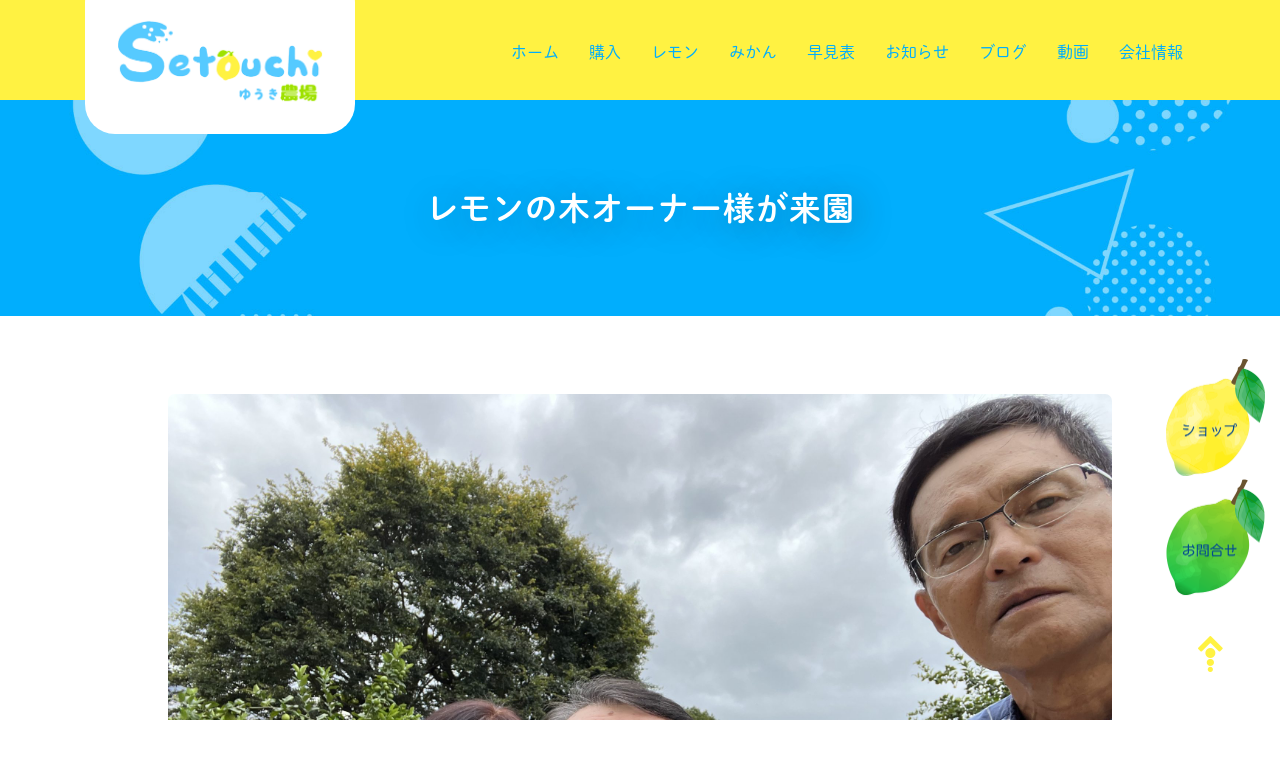

--- FILE ---
content_type: text/html; charset=UTF-8
request_url: https://setouchi-organicfarms.com/1279/
body_size: 13866
content:
<!doctype html>
<html dir="ltr" lang="ja" prefix="og: https://ogp.me/ns#">
<head>
	<meta charset="UTF-8">
	<meta name="viewport" content="width=device-width, initial-scale=1">
	<link rel="profile" href="https://gmpg.org/xfn/11">
	
	<title>レモンの木オーナー様が来園 | 瀬戸内ゆうき農場</title>
	<style>img:is([sizes="auto" i], [sizes^="auto," i]) { contain-intrinsic-size: 3000px 1500px }</style>
	
		<!-- All in One SEO 4.9.1 - aioseo.com -->
	<meta name="robots" content="max-image-preview:large" />
	<meta name="author" content="setouchi-of"/>
	<link rel="canonical" href="https://setouchi-organicfarms.com/1279/" />
	<meta name="generator" content="All in One SEO (AIOSEO) 4.9.1" />
		<meta property="og:locale" content="ja_JP" />
		<meta property="og:site_name" content="瀬戸内ゆうき農場" />
		<meta property="og:type" content="article" />
		<meta property="og:title" content="レモンの木オーナー様が来園 | 瀬戸内ゆうき農場" />
		<meta property="og:url" content="https://setouchi-organicfarms.com/1279/" />
		<meta property="og:image" content="https://setouchi-organicfarms.com/wp-content/uploads/2023/11/6D74D990-2A20-4CDB-A494-3F0B3344901F-scaled.jpg" />
		<meta property="og:image:secure_url" content="https://setouchi-organicfarms.com/wp-content/uploads/2023/11/6D74D990-2A20-4CDB-A494-3F0B3344901F-scaled.jpg" />
		<meta property="og:image:width" content="2560" />
		<meta property="og:image:height" content="1920" />
		<meta property="article:published_time" content="2023-11-08T01:21:07+00:00" />
		<meta property="article:modified_time" content="2023-11-08T01:21:07+00:00" />
		<meta name="twitter:card" content="summary" />
		<meta name="twitter:title" content="レモンの木オーナー様が来園 | 瀬戸内ゆうき農場" />
		<meta name="twitter:image" content="https://setouchi-organicfarms.com/wp-content/uploads/2023/11/6D74D990-2A20-4CDB-A494-3F0B3344901F-scaled.jpg" />
		<script type="application/ld+json" class="aioseo-schema">
			{"@context":"https:\/\/schema.org","@graph":[{"@type":"Article","@id":"https:\/\/setouchi-organicfarms.com\/1279\/#article","name":"\u30ec\u30e2\u30f3\u306e\u6728\u30aa\u30fc\u30ca\u30fc\u69d8\u304c\u6765\u5712 | \u702c\u6238\u5185\u3086\u3046\u304d\u8fb2\u5834","headline":"\u30ec\u30e2\u30f3\u306e\u6728\u30aa\u30fc\u30ca\u30fc\u69d8\u304c\u6765\u5712","author":{"@id":"https:\/\/setouchi-organicfarms.com\/author\/setouchi-of\/#author"},"publisher":{"@id":"https:\/\/setouchi-organicfarms.com\/#organization"},"image":{"@type":"ImageObject","url":"https:\/\/setouchi-organicfarms.com\/wp-content\/uploads\/2023\/11\/6D74D990-2A20-4CDB-A494-3F0B3344901F-scaled.jpg","width":2560,"height":1920},"datePublished":"2023-11-08T10:21:07+09:00","dateModified":"2023-11-08T10:21:07+09:00","inLanguage":"ja","mainEntityOfPage":{"@id":"https:\/\/setouchi-organicfarms.com\/1279\/#webpage"},"isPartOf":{"@id":"https:\/\/setouchi-organicfarms.com\/1279\/#webpage"},"articleSection":"\u30d6\u30ed\u30b0"},{"@type":"BreadcrumbList","@id":"https:\/\/setouchi-organicfarms.com\/1279\/#breadcrumblist","itemListElement":[{"@type":"ListItem","@id":"https:\/\/setouchi-organicfarms.com#listItem","position":1,"name":"Home","item":"https:\/\/setouchi-organicfarms.com","nextItem":{"@type":"ListItem","@id":"https:\/\/setouchi-organicfarms.com\/category\/blog\/#listItem","name":"\u30d6\u30ed\u30b0"}},{"@type":"ListItem","@id":"https:\/\/setouchi-organicfarms.com\/category\/blog\/#listItem","position":2,"name":"\u30d6\u30ed\u30b0","item":"https:\/\/setouchi-organicfarms.com\/category\/blog\/","nextItem":{"@type":"ListItem","@id":"https:\/\/setouchi-organicfarms.com\/1279\/#listItem","name":"\u30ec\u30e2\u30f3\u306e\u6728\u30aa\u30fc\u30ca\u30fc\u69d8\u304c\u6765\u5712"},"previousItem":{"@type":"ListItem","@id":"https:\/\/setouchi-organicfarms.com#listItem","name":"Home"}},{"@type":"ListItem","@id":"https:\/\/setouchi-organicfarms.com\/1279\/#listItem","position":3,"name":"\u30ec\u30e2\u30f3\u306e\u6728\u30aa\u30fc\u30ca\u30fc\u69d8\u304c\u6765\u5712","previousItem":{"@type":"ListItem","@id":"https:\/\/setouchi-organicfarms.com\/category\/blog\/#listItem","name":"\u30d6\u30ed\u30b0"}}]},{"@type":"Organization","@id":"https:\/\/setouchi-organicfarms.com\/#organization","name":"\u702c\u6238\u5185\u3086\u3046\u304d\u8fb2\u5834","url":"https:\/\/setouchi-organicfarms.com\/","logo":{"@type":"ImageObject","url":"https:\/\/setouchi-organicfarms.com\/wp-content\/uploads\/2020\/12\/header-logo.png","@id":"https:\/\/setouchi-organicfarms.com\/1279\/#organizationLogo","width":430,"height":177,"caption":"\u702c\u6238\u5185\u3086\u3046\u304d\u8fb2\u5834"},"image":{"@id":"https:\/\/setouchi-organicfarms.com\/1279\/#organizationLogo"}},{"@type":"Person","@id":"https:\/\/setouchi-organicfarms.com\/author\/setouchi-of\/#author","url":"https:\/\/setouchi-organicfarms.com\/author\/setouchi-of\/","name":"setouchi-of","image":{"@type":"ImageObject","@id":"https:\/\/setouchi-organicfarms.com\/1279\/#authorImage","url":"https:\/\/secure.gravatar.com\/avatar\/88321cc0b6a1c77b78937db9e80131f227d44e8e483f0a8a05a3a2936c06360c?s=96&d=mm&r=g","width":96,"height":96,"caption":"setouchi-of"}},{"@type":"WebPage","@id":"https:\/\/setouchi-organicfarms.com\/1279\/#webpage","url":"https:\/\/setouchi-organicfarms.com\/1279\/","name":"\u30ec\u30e2\u30f3\u306e\u6728\u30aa\u30fc\u30ca\u30fc\u69d8\u304c\u6765\u5712 | \u702c\u6238\u5185\u3086\u3046\u304d\u8fb2\u5834","inLanguage":"ja","isPartOf":{"@id":"https:\/\/setouchi-organicfarms.com\/#website"},"breadcrumb":{"@id":"https:\/\/setouchi-organicfarms.com\/1279\/#breadcrumblist"},"author":{"@id":"https:\/\/setouchi-organicfarms.com\/author\/setouchi-of\/#author"},"creator":{"@id":"https:\/\/setouchi-organicfarms.com\/author\/setouchi-of\/#author"},"image":{"@type":"ImageObject","url":"https:\/\/setouchi-organicfarms.com\/wp-content\/uploads\/2023\/11\/6D74D990-2A20-4CDB-A494-3F0B3344901F-scaled.jpg","@id":"https:\/\/setouchi-organicfarms.com\/1279\/#mainImage","width":2560,"height":1920},"primaryImageOfPage":{"@id":"https:\/\/setouchi-organicfarms.com\/1279\/#mainImage"},"datePublished":"2023-11-08T10:21:07+09:00","dateModified":"2023-11-08T10:21:07+09:00"},{"@type":"WebSite","@id":"https:\/\/setouchi-organicfarms.com\/#website","url":"https:\/\/setouchi-organicfarms.com\/","name":"\u702c\u6238\u5185\u3086\u3046\u304d\u8fb2\u5834","inLanguage":"ja","publisher":{"@id":"https:\/\/setouchi-organicfarms.com\/#organization"}}]}
		</script>
		<!-- All in One SEO -->

<link rel='dns-prefetch' href='//static.addtoany.com' />
<link rel='dns-prefetch' href='//www.google.com' />
<link rel='dns-prefetch' href='//fonts.googleapis.com' />
<link rel="alternate" type="application/rss+xml" title="瀬戸内ゆうき農場 &raquo; フィード" href="https://setouchi-organicfarms.com/feed/" />
<script type="text/javascript">
/* <![CDATA[ */
window._wpemojiSettings = {"baseUrl":"https:\/\/s.w.org\/images\/core\/emoji\/16.0.1\/72x72\/","ext":".png","svgUrl":"https:\/\/s.w.org\/images\/core\/emoji\/16.0.1\/svg\/","svgExt":".svg","source":{"concatemoji":"https:\/\/setouchi-organicfarms.com\/wp-includes\/js\/wp-emoji-release.min.js?ver=6.8.3"}};
/*! This file is auto-generated */
!function(s,n){var o,i,e;function c(e){try{var t={supportTests:e,timestamp:(new Date).valueOf()};sessionStorage.setItem(o,JSON.stringify(t))}catch(e){}}function p(e,t,n){e.clearRect(0,0,e.canvas.width,e.canvas.height),e.fillText(t,0,0);var t=new Uint32Array(e.getImageData(0,0,e.canvas.width,e.canvas.height).data),a=(e.clearRect(0,0,e.canvas.width,e.canvas.height),e.fillText(n,0,0),new Uint32Array(e.getImageData(0,0,e.canvas.width,e.canvas.height).data));return t.every(function(e,t){return e===a[t]})}function u(e,t){e.clearRect(0,0,e.canvas.width,e.canvas.height),e.fillText(t,0,0);for(var n=e.getImageData(16,16,1,1),a=0;a<n.data.length;a++)if(0!==n.data[a])return!1;return!0}function f(e,t,n,a){switch(t){case"flag":return n(e,"\ud83c\udff3\ufe0f\u200d\u26a7\ufe0f","\ud83c\udff3\ufe0f\u200b\u26a7\ufe0f")?!1:!n(e,"\ud83c\udde8\ud83c\uddf6","\ud83c\udde8\u200b\ud83c\uddf6")&&!n(e,"\ud83c\udff4\udb40\udc67\udb40\udc62\udb40\udc65\udb40\udc6e\udb40\udc67\udb40\udc7f","\ud83c\udff4\u200b\udb40\udc67\u200b\udb40\udc62\u200b\udb40\udc65\u200b\udb40\udc6e\u200b\udb40\udc67\u200b\udb40\udc7f");case"emoji":return!a(e,"\ud83e\udedf")}return!1}function g(e,t,n,a){var r="undefined"!=typeof WorkerGlobalScope&&self instanceof WorkerGlobalScope?new OffscreenCanvas(300,150):s.createElement("canvas"),o=r.getContext("2d",{willReadFrequently:!0}),i=(o.textBaseline="top",o.font="600 32px Arial",{});return e.forEach(function(e){i[e]=t(o,e,n,a)}),i}function t(e){var t=s.createElement("script");t.src=e,t.defer=!0,s.head.appendChild(t)}"undefined"!=typeof Promise&&(o="wpEmojiSettingsSupports",i=["flag","emoji"],n.supports={everything:!0,everythingExceptFlag:!0},e=new Promise(function(e){s.addEventListener("DOMContentLoaded",e,{once:!0})}),new Promise(function(t){var n=function(){try{var e=JSON.parse(sessionStorage.getItem(o));if("object"==typeof e&&"number"==typeof e.timestamp&&(new Date).valueOf()<e.timestamp+604800&&"object"==typeof e.supportTests)return e.supportTests}catch(e){}return null}();if(!n){if("undefined"!=typeof Worker&&"undefined"!=typeof OffscreenCanvas&&"undefined"!=typeof URL&&URL.createObjectURL&&"undefined"!=typeof Blob)try{var e="postMessage("+g.toString()+"("+[JSON.stringify(i),f.toString(),p.toString(),u.toString()].join(",")+"));",a=new Blob([e],{type:"text/javascript"}),r=new Worker(URL.createObjectURL(a),{name:"wpTestEmojiSupports"});return void(r.onmessage=function(e){c(n=e.data),r.terminate(),t(n)})}catch(e){}c(n=g(i,f,p,u))}t(n)}).then(function(e){for(var t in e)n.supports[t]=e[t],n.supports.everything=n.supports.everything&&n.supports[t],"flag"!==t&&(n.supports.everythingExceptFlag=n.supports.everythingExceptFlag&&n.supports[t]);n.supports.everythingExceptFlag=n.supports.everythingExceptFlag&&!n.supports.flag,n.DOMReady=!1,n.readyCallback=function(){n.DOMReady=!0}}).then(function(){return e}).then(function(){var e;n.supports.everything||(n.readyCallback(),(e=n.source||{}).concatemoji?t(e.concatemoji):e.wpemoji&&e.twemoji&&(t(e.twemoji),t(e.wpemoji)))}))}((window,document),window._wpemojiSettings);
/* ]]> */
</script>
<style id='wp-emoji-styles-inline-css' type='text/css'>

	img.wp-smiley, img.emoji {
		display: inline !important;
		border: none !important;
		box-shadow: none !important;
		height: 1em !important;
		width: 1em !important;
		margin: 0 0.07em !important;
		vertical-align: -0.1em !important;
		background: none !important;
		padding: 0 !important;
	}
</style>
<link rel='stylesheet' id='wp-block-library-css' href='https://setouchi-organicfarms.com/wp-includes/css/dist/block-library/style.min.css?ver=6.8.3' type='text/css' media='all' />
<style id='classic-theme-styles-inline-css' type='text/css'>
/*! This file is auto-generated */
.wp-block-button__link{color:#fff;background-color:#32373c;border-radius:9999px;box-shadow:none;text-decoration:none;padding:calc(.667em + 2px) calc(1.333em + 2px);font-size:1.125em}.wp-block-file__button{background:#32373c;color:#fff;text-decoration:none}
</style>
<link rel='stylesheet' id='aioseo/css/src/vue/standalone/blocks/table-of-contents/global.scss-css' href='https://setouchi-organicfarms.com/wp-content/plugins/all-in-one-seo-pack/dist/Lite/assets/css/table-of-contents/global.e90f6d47.css?ver=4.9.1' type='text/css' media='all' />
<style id='global-styles-inline-css' type='text/css'>
:root{--wp--preset--aspect-ratio--square: 1;--wp--preset--aspect-ratio--4-3: 4/3;--wp--preset--aspect-ratio--3-4: 3/4;--wp--preset--aspect-ratio--3-2: 3/2;--wp--preset--aspect-ratio--2-3: 2/3;--wp--preset--aspect-ratio--16-9: 16/9;--wp--preset--aspect-ratio--9-16: 9/16;--wp--preset--color--black: #000000;--wp--preset--color--cyan-bluish-gray: #abb8c3;--wp--preset--color--white: #ffffff;--wp--preset--color--pale-pink: #f78da7;--wp--preset--color--vivid-red: #cf2e2e;--wp--preset--color--luminous-vivid-orange: #ff6900;--wp--preset--color--luminous-vivid-amber: #fcb900;--wp--preset--color--light-green-cyan: #7bdcb5;--wp--preset--color--vivid-green-cyan: #00d084;--wp--preset--color--pale-cyan-blue: #8ed1fc;--wp--preset--color--vivid-cyan-blue: #0693e3;--wp--preset--color--vivid-purple: #9b51e0;--wp--preset--gradient--vivid-cyan-blue-to-vivid-purple: linear-gradient(135deg,rgba(6,147,227,1) 0%,rgb(155,81,224) 100%);--wp--preset--gradient--light-green-cyan-to-vivid-green-cyan: linear-gradient(135deg,rgb(122,220,180) 0%,rgb(0,208,130) 100%);--wp--preset--gradient--luminous-vivid-amber-to-luminous-vivid-orange: linear-gradient(135deg,rgba(252,185,0,1) 0%,rgba(255,105,0,1) 100%);--wp--preset--gradient--luminous-vivid-orange-to-vivid-red: linear-gradient(135deg,rgba(255,105,0,1) 0%,rgb(207,46,46) 100%);--wp--preset--gradient--very-light-gray-to-cyan-bluish-gray: linear-gradient(135deg,rgb(238,238,238) 0%,rgb(169,184,195) 100%);--wp--preset--gradient--cool-to-warm-spectrum: linear-gradient(135deg,rgb(74,234,220) 0%,rgb(151,120,209) 20%,rgb(207,42,186) 40%,rgb(238,44,130) 60%,rgb(251,105,98) 80%,rgb(254,248,76) 100%);--wp--preset--gradient--blush-light-purple: linear-gradient(135deg,rgb(255,206,236) 0%,rgb(152,150,240) 100%);--wp--preset--gradient--blush-bordeaux: linear-gradient(135deg,rgb(254,205,165) 0%,rgb(254,45,45) 50%,rgb(107,0,62) 100%);--wp--preset--gradient--luminous-dusk: linear-gradient(135deg,rgb(255,203,112) 0%,rgb(199,81,192) 50%,rgb(65,88,208) 100%);--wp--preset--gradient--pale-ocean: linear-gradient(135deg,rgb(255,245,203) 0%,rgb(182,227,212) 50%,rgb(51,167,181) 100%);--wp--preset--gradient--electric-grass: linear-gradient(135deg,rgb(202,248,128) 0%,rgb(113,206,126) 100%);--wp--preset--gradient--midnight: linear-gradient(135deg,rgb(2,3,129) 0%,rgb(40,116,252) 100%);--wp--preset--font-size--small: 13px;--wp--preset--font-size--medium: 20px;--wp--preset--font-size--large: 36px;--wp--preset--font-size--x-large: 42px;--wp--preset--spacing--20: 0.44rem;--wp--preset--spacing--30: 0.67rem;--wp--preset--spacing--40: 1rem;--wp--preset--spacing--50: 1.5rem;--wp--preset--spacing--60: 2.25rem;--wp--preset--spacing--70: 3.38rem;--wp--preset--spacing--80: 5.06rem;--wp--preset--shadow--natural: 6px 6px 9px rgba(0, 0, 0, 0.2);--wp--preset--shadow--deep: 12px 12px 50px rgba(0, 0, 0, 0.4);--wp--preset--shadow--sharp: 6px 6px 0px rgba(0, 0, 0, 0.2);--wp--preset--shadow--outlined: 6px 6px 0px -3px rgba(255, 255, 255, 1), 6px 6px rgba(0, 0, 0, 1);--wp--preset--shadow--crisp: 6px 6px 0px rgba(0, 0, 0, 1);}:where(.is-layout-flex){gap: 0.5em;}:where(.is-layout-grid){gap: 0.5em;}body .is-layout-flex{display: flex;}.is-layout-flex{flex-wrap: wrap;align-items: center;}.is-layout-flex > :is(*, div){margin: 0;}body .is-layout-grid{display: grid;}.is-layout-grid > :is(*, div){margin: 0;}:where(.wp-block-columns.is-layout-flex){gap: 2em;}:where(.wp-block-columns.is-layout-grid){gap: 2em;}:where(.wp-block-post-template.is-layout-flex){gap: 1.25em;}:where(.wp-block-post-template.is-layout-grid){gap: 1.25em;}.has-black-color{color: var(--wp--preset--color--black) !important;}.has-cyan-bluish-gray-color{color: var(--wp--preset--color--cyan-bluish-gray) !important;}.has-white-color{color: var(--wp--preset--color--white) !important;}.has-pale-pink-color{color: var(--wp--preset--color--pale-pink) !important;}.has-vivid-red-color{color: var(--wp--preset--color--vivid-red) !important;}.has-luminous-vivid-orange-color{color: var(--wp--preset--color--luminous-vivid-orange) !important;}.has-luminous-vivid-amber-color{color: var(--wp--preset--color--luminous-vivid-amber) !important;}.has-light-green-cyan-color{color: var(--wp--preset--color--light-green-cyan) !important;}.has-vivid-green-cyan-color{color: var(--wp--preset--color--vivid-green-cyan) !important;}.has-pale-cyan-blue-color{color: var(--wp--preset--color--pale-cyan-blue) !important;}.has-vivid-cyan-blue-color{color: var(--wp--preset--color--vivid-cyan-blue) !important;}.has-vivid-purple-color{color: var(--wp--preset--color--vivid-purple) !important;}.has-black-background-color{background-color: var(--wp--preset--color--black) !important;}.has-cyan-bluish-gray-background-color{background-color: var(--wp--preset--color--cyan-bluish-gray) !important;}.has-white-background-color{background-color: var(--wp--preset--color--white) !important;}.has-pale-pink-background-color{background-color: var(--wp--preset--color--pale-pink) !important;}.has-vivid-red-background-color{background-color: var(--wp--preset--color--vivid-red) !important;}.has-luminous-vivid-orange-background-color{background-color: var(--wp--preset--color--luminous-vivid-orange) !important;}.has-luminous-vivid-amber-background-color{background-color: var(--wp--preset--color--luminous-vivid-amber) !important;}.has-light-green-cyan-background-color{background-color: var(--wp--preset--color--light-green-cyan) !important;}.has-vivid-green-cyan-background-color{background-color: var(--wp--preset--color--vivid-green-cyan) !important;}.has-pale-cyan-blue-background-color{background-color: var(--wp--preset--color--pale-cyan-blue) !important;}.has-vivid-cyan-blue-background-color{background-color: var(--wp--preset--color--vivid-cyan-blue) !important;}.has-vivid-purple-background-color{background-color: var(--wp--preset--color--vivid-purple) !important;}.has-black-border-color{border-color: var(--wp--preset--color--black) !important;}.has-cyan-bluish-gray-border-color{border-color: var(--wp--preset--color--cyan-bluish-gray) !important;}.has-white-border-color{border-color: var(--wp--preset--color--white) !important;}.has-pale-pink-border-color{border-color: var(--wp--preset--color--pale-pink) !important;}.has-vivid-red-border-color{border-color: var(--wp--preset--color--vivid-red) !important;}.has-luminous-vivid-orange-border-color{border-color: var(--wp--preset--color--luminous-vivid-orange) !important;}.has-luminous-vivid-amber-border-color{border-color: var(--wp--preset--color--luminous-vivid-amber) !important;}.has-light-green-cyan-border-color{border-color: var(--wp--preset--color--light-green-cyan) !important;}.has-vivid-green-cyan-border-color{border-color: var(--wp--preset--color--vivid-green-cyan) !important;}.has-pale-cyan-blue-border-color{border-color: var(--wp--preset--color--pale-cyan-blue) !important;}.has-vivid-cyan-blue-border-color{border-color: var(--wp--preset--color--vivid-cyan-blue) !important;}.has-vivid-purple-border-color{border-color: var(--wp--preset--color--vivid-purple) !important;}.has-vivid-cyan-blue-to-vivid-purple-gradient-background{background: var(--wp--preset--gradient--vivid-cyan-blue-to-vivid-purple) !important;}.has-light-green-cyan-to-vivid-green-cyan-gradient-background{background: var(--wp--preset--gradient--light-green-cyan-to-vivid-green-cyan) !important;}.has-luminous-vivid-amber-to-luminous-vivid-orange-gradient-background{background: var(--wp--preset--gradient--luminous-vivid-amber-to-luminous-vivid-orange) !important;}.has-luminous-vivid-orange-to-vivid-red-gradient-background{background: var(--wp--preset--gradient--luminous-vivid-orange-to-vivid-red) !important;}.has-very-light-gray-to-cyan-bluish-gray-gradient-background{background: var(--wp--preset--gradient--very-light-gray-to-cyan-bluish-gray) !important;}.has-cool-to-warm-spectrum-gradient-background{background: var(--wp--preset--gradient--cool-to-warm-spectrum) !important;}.has-blush-light-purple-gradient-background{background: var(--wp--preset--gradient--blush-light-purple) !important;}.has-blush-bordeaux-gradient-background{background: var(--wp--preset--gradient--blush-bordeaux) !important;}.has-luminous-dusk-gradient-background{background: var(--wp--preset--gradient--luminous-dusk) !important;}.has-pale-ocean-gradient-background{background: var(--wp--preset--gradient--pale-ocean) !important;}.has-electric-grass-gradient-background{background: var(--wp--preset--gradient--electric-grass) !important;}.has-midnight-gradient-background{background: var(--wp--preset--gradient--midnight) !important;}.has-small-font-size{font-size: var(--wp--preset--font-size--small) !important;}.has-medium-font-size{font-size: var(--wp--preset--font-size--medium) !important;}.has-large-font-size{font-size: var(--wp--preset--font-size--large) !important;}.has-x-large-font-size{font-size: var(--wp--preset--font-size--x-large) !important;}
:where(.wp-block-post-template.is-layout-flex){gap: 1.25em;}:where(.wp-block-post-template.is-layout-grid){gap: 1.25em;}
:where(.wp-block-columns.is-layout-flex){gap: 2em;}:where(.wp-block-columns.is-layout-grid){gap: 2em;}
:root :where(.wp-block-pullquote){font-size: 1.5em;line-height: 1.6;}
</style>
<link rel='stylesheet' id='contact-form-7-css' href='https://setouchi-organicfarms.com/wp-content/plugins/contact-form-7/includes/css/styles.css?ver=6.1.4' type='text/css' media='all' />
<link rel='stylesheet' id='parent-style-css' href='https://setouchi-organicfarms.com/wp-content/themes/shoper/style.css?ver=6.8.3' type='text/css' media='all' />
<link rel='stylesheet' id='shoper-google-fonts-css' href='//fonts.googleapis.com/css?family=Roboto%3A400%2C500%2C700%7CRoboto+Condensed%3A300%2C400&#038;display=swap&#038;ver=6.8.3' type='text/css' media='all' />
<link rel='stylesheet' id='bootstrap-css' href='https://setouchi-organicfarms.com/wp-content/themes/shoper/vendors/bootstrap/css/bootstrap.css?ver=4.0.0' type='text/css' media='all' />
<link rel='stylesheet' id='icofont-css' href='https://setouchi-organicfarms.com/wp-content/themes/shoper/vendors/icofont/icofont.css?ver=1.0.1' type='text/css' media='all' />
<link rel='stylesheet' id='scrollbar-css' href='https://setouchi-organicfarms.com/wp-content/themes/shoper/vendors/scrollbar/simple-scrollbar.css?ver=1.0.0' type='text/css' media='all' />
<link rel='stylesheet' id='shoper-common-css' href='https://setouchi-organicfarms.com/wp-content/themes/shoper/assets/css/shoper-common.css?ver=1.0.0' type='text/css' media='all' />
<link rel='stylesheet' id='shoper-style-css' href='https://setouchi-organicfarms.com/wp-content/themes/setouchi-of/style.css?ver=1.0.0' type='text/css' media='all' />
<style id='shoper-style-inline-css' type='text/css'>
:root {--primary-color:#01aefd; --secondary-color: #01aefd; --nav-h-bg:#01aefd}
</style>
<link rel='stylesheet' id='fancybox-css' href='https://setouchi-organicfarms.com/wp-content/plugins/easy-fancybox/fancybox/1.5.4/jquery.fancybox.min.css?ver=6.8.3' type='text/css' media='screen' />
<style id='fancybox-inline-css' type='text/css'>
#fancybox-outer{background:#ffffff}#fancybox-content{background:#ffffff;border-color:#ffffff;color:#000000;}#fancybox-title,#fancybox-title-float-main{color:#fff}
</style>
<link rel='stylesheet' id='addtoany-css' href='https://setouchi-organicfarms.com/wp-content/plugins/add-to-any/addtoany.min.css?ver=1.16' type='text/css' media='all' />
<!--n2css--><!--n2js--><script type="text/javascript" id="addtoany-core-js-before">
/* <![CDATA[ */
window.a2a_config=window.a2a_config||{};a2a_config.callbacks=[];a2a_config.overlays=[];a2a_config.templates={};a2a_localize = {
	Share: "共有",
	Save: "ブックマーク",
	Subscribe: "購読",
	Email: "メール",
	Bookmark: "ブックマーク",
	ShowAll: "すべて表示する",
	ShowLess: "小さく表示する",
	FindServices: "サービスを探す",
	FindAnyServiceToAddTo: "追加するサービスを今すぐ探す",
	PoweredBy: "Powered by",
	ShareViaEmail: "メールでシェアする",
	SubscribeViaEmail: "メールで購読する",
	BookmarkInYourBrowser: "ブラウザにブックマーク",
	BookmarkInstructions: "このページをブックマークするには、 Ctrl+D または \u2318+D を押下。",
	AddToYourFavorites: "お気に入りに追加",
	SendFromWebOrProgram: "任意のメールアドレスまたはメールプログラムから送信",
	EmailProgram: "メールプログラム",
	More: "詳細&#8230;",
	ThanksForSharing: "共有ありがとうございます !",
	ThanksForFollowing: "フォローありがとうございます !"
};
/* ]]> */
</script>
<script type="text/javascript" defer src="https://static.addtoany.com/menu/page.js" id="addtoany-core-js"></script>
<script type="text/javascript" src="https://setouchi-organicfarms.com/wp-includes/js/jquery/jquery.min.js?ver=3.7.1" id="jquery-core-js"></script>
<script type="text/javascript" src="https://setouchi-organicfarms.com/wp-includes/js/jquery/jquery-migrate.min.js?ver=3.4.1" id="jquery-migrate-js"></script>
<script type="text/javascript" defer src="https://setouchi-organicfarms.com/wp-content/plugins/add-to-any/addtoany.min.js?ver=1.1" id="addtoany-jquery-js"></script>
<link rel="https://api.w.org/" href="https://setouchi-organicfarms.com/wp-json/" /><link rel="alternate" title="JSON" type="application/json" href="https://setouchi-organicfarms.com/wp-json/wp/v2/posts/1279" /><link rel="EditURI" type="application/rsd+xml" title="RSD" href="https://setouchi-organicfarms.com/xmlrpc.php?rsd" />
<meta name="generator" content="WordPress 6.8.3" />
<link rel='shortlink' href='https://setouchi-organicfarms.com/?p=1279' />
<link rel="alternate" title="oEmbed (JSON)" type="application/json+oembed" href="https://setouchi-organicfarms.com/wp-json/oembed/1.0/embed?url=https%3A%2F%2Fsetouchi-organicfarms.com%2F1279%2F" />
<link rel="alternate" title="oEmbed (XML)" type="text/xml+oembed" href="https://setouchi-organicfarms.com/wp-json/oembed/1.0/embed?url=https%3A%2F%2Fsetouchi-organicfarms.com%2F1279%2F&#038;format=xml" />
        <noscript>
            <style>
                #the-preloader-element { display: none !important; }
            </style>
        </noscript>
        		<style type="text/css">
					.site-title,
			.site-description {
				position: absolute;
				clip: rect(1px, 1px, 1px, 1px);
			}
				</style>
		<style type="text/css" id="custom-background-css">
body.custom-background { background-color: #ffffff; }
</style>
	<link rel="icon" href="https://setouchi-organicfarms.com/wp-content/uploads/2020/12/cropped-favicon-32x32.png" sizes="32x32" />
<link rel="icon" href="https://setouchi-organicfarms.com/wp-content/uploads/2020/12/cropped-favicon-192x192.png" sizes="192x192" />
<link rel="apple-touch-icon" href="https://setouchi-organicfarms.com/wp-content/uploads/2020/12/cropped-favicon-180x180.png" />
<meta name="msapplication-TileImage" content="https://setouchi-organicfarms.com/wp-content/uploads/2020/12/cropped-favicon-270x270.png" />
<script>
  (function(d) {
    var config = {
      kitId: 'uki4zim',
      scriptTimeout: 3000,
      async: true
    },
    h=d.documentElement,t=setTimeout(function(){h.className=h.className.replace(/\bwf-loading\b/g,"")+" wf-inactive";},config.scriptTimeout),tk=d.createElement("script"),f=false,s=d.getElementsByTagName("script")[0],a;h.className+=" wf-loading";tk.src='https://use.typekit.net/'+config.kitId+'.js';tk.async=true;tk.onload=tk.onreadystatechange=function(){a=this.readyState;if(f||a&&a!="complete"&&a!="loaded")return;f=true;clearTimeout(t);try{Typekit.load(config)}catch(e){}};s.parentNode.insertBefore(tk,s)
  })(document);
</script>
<!-- Global site tag (gtag.js) - Google Analytics -->
<script async src="https://www.googletagmanager.com/gtag/js?id=UA-185680178-1"></script>
<script>
  window.dataLayer = window.dataLayer || [];
  function gtag(){dataLayer.push(arguments);}
  gtag('js', new Date());

  gtag('config', 'UA-185680178-1');
</script>
<!-- Google tag (gtag.js) -->
<script async src="https://www.googletagmanager.com/gtag/js?id=G-R4Q26L51NK"></script>
<script>
  window.dataLayer = window.dataLayer || [];
  function gtag(){dataLayer.push(arguments);}
  gtag('js', new Date());

  gtag('config', 'G-R4Q26L51NK');
</script>
<link href="https://cdnjs.cloudflare.com/ajax/libs/animate.css/3.5.2/animate.min.css" rel="stylesheet" />
<script src="https://cdnjs.cloudflare.com/ajax/libs/wow/1.1.2/wow.min.js"></script>
<meta name="google-site-verification" content="aDoELT1qEhyvzE41GYo_sQq5KBvbNkqddo5rksILirg" />
<link rel="stylesheet" href="https://setouchi-organicfarms.com/wp-content/themes/setouchi-of/custom.css" type="text/css" />
</head>

<body class="wp-singular post-template-default single single-post postid-1279 single-format-standard custom-background wp-custom-logo wp-theme-shoper wp-child-theme-setouchi-of" >
	<div id="wptime-plugin-preloader"></div>
	<div class="wrapper">
 <div id="page" class="site">

    <a class="skip-link screen-reader-text" href="#content">Skip to content</a><header id="masthead" class="site-header">	<div class="search-bar" id="search-bar">
		<div class="container-wrap">
		<div class="container">
			<div class="row align-items-center">
				<div class="col-md-8">
					<form role="search" method="get" class="search-form" action="https://setouchi-organicfarms.com/">
				<label>
					<span class="screen-reader-text">検索:</span>
					<input type="search" class="search-field" placeholder="検索&hellip;" value="" name="s" />
				</label>
				<input type="submit" class="search-submit" value="検索" />
			</form>				</div>
				<div class="col-md-4">
					<a href="javascript:void(0)" class="search-close-trigger"><i class="icofont-close"></i></a>
				</div>
			</div>
		</div>
		</div>
	</div>		
			<div class="container">
			<div class="row align-items-center">
				<div class="col-lg-3 col-md-12 col-sm-12 col-12">
					<div class="logo-wrap"><a href="https://setouchi-organicfarms.com/" class="custom-logo-link" rel="home"><img width="430" height="177" src="https://setouchi-organicfarms.com/wp-content/uploads/2020/12/header-logo.png" class="custom-logo" alt="瀬戸内ゆうき農場" /></a><button class="shoper-rd-navbar-toggle"><i class="icofont-navigation-menu"></i></button></div>				</div>
				<div class="col-lg-9 col-md-5 col-sm-5 col-12 text-right">
							<nav id="navbar">
		<button class="shoper-navbar-close"><i class="icofont-ui-close"></i></button>

		<ul id="menu-header-menu" class="shoper-main-menu navigation-menu"><li id="menu-item-28" class="menu-item menu-item-type-post_type menu-item-object-page menu-item-home menu-item-28"><a href="https://setouchi-organicfarms.com/">ホーム</a></li>
<li id="menu-item-1226" class="menu-item menu-item-type-custom menu-item-object-custom menu-item-has-children menu-item-1226"><a>購入</a>
<ul class="sub-menu">
	<li id="menu-item-1227" class="menu-item menu-item-type-custom menu-item-object-custom menu-item-1227"><a href="https://setouchi-organicfarms.shop/">自社ネットショップ</a></li>
	<li id="menu-item-1228" class="menu-item menu-item-type-custom menu-item-object-custom menu-item-1228"><a href="https://poke-m.com/producers/566736">ポケットマルシェ</a></li>
	<li id="menu-item-1229" class="menu-item menu-item-type-custom menu-item-object-custom menu-item-1229"><a href="https://www.tabechoku.com/producers/28645">食べチョク</a></li>
</ul>
</li>
<li id="menu-item-40" class="menu-item menu-item-type-custom menu-item-object-custom menu-item-has-children menu-item-40"><a>レモン</a>
<ul class="sub-menu">
	<li id="menu-item-254" class="menu-item menu-item-type-custom menu-item-object-custom menu-item-254"><a href="https://setouchiyuuki.shop-pro.jp/?mode=cate&#038;cbid=2682090&#038;csid=0">レモン購入</a></li>
	<li id="menu-item-35" class="menu-item menu-item-type-post_type menu-item-object-page menu-item-35"><a href="https://setouchi-organicfarms.com/about_lemon/">当農場のレモン紹介</a></li>
	<li id="menu-item-33" class="menu-item menu-item-type-post_type menu-item-object-page menu-item-33"><a href="https://setouchi-organicfarms.com/lemon_hakase/">レモン博士のこだわり</a></li>
	<li id="menu-item-365" class="menu-item menu-item-type-custom menu-item-object-custom menu-item-365"><a href="https://setouchi-organicfarms.com/category/recipe/">レシピ</a></li>
	<li id="menu-item-284" class="menu-item menu-item-type-post_type menu-item-object-page menu-item-284"><a href="https://setouchi-organicfarms.com/lemon_kakouhin/">レモン加工品</a></li>
	<li id="menu-item-283" class="menu-item menu-item-type-post_type menu-item-object-page menu-item-283"><a href="https://setouchi-organicfarms.com/owner-system/">レモンオーナー制度</a></li>
	<li id="menu-item-644" class="menu-item menu-item-type-post_type menu-item-object-page menu-item-644"><a href="https://setouchi-organicfarms.com/rinoka/">璃の香（りのか）</a></li>
	<li id="menu-item-1425" class="menu-item menu-item-type-post_type menu-item-object-page menu-item-1425"><a href="https://setouchi-organicfarms.com/ettou-lemon/">越冬レモン</a></li>
	<li id="menu-item-1468" class="menu-item menu-item-type-post_type menu-item-object-page menu-item-1468"><a href="https://setouchi-organicfarms.com/lemon_project/">レモンプロジェクト</a></li>
	<li id="menu-item-1203" class="menu-item menu-item-type-post_type menu-item-object-page menu-item-1203"><a href="https://setouchi-organicfarms.com/for_businesses/">仕入れ希望の方へ</a></li>
</ul>
</li>
<li id="menu-item-251" class="menu-item menu-item-type-custom menu-item-object-custom menu-item-has-children menu-item-251"><a href="#">みかん</a>
<ul class="sub-menu">
	<li id="menu-item-255" class="menu-item menu-item-type-custom menu-item-object-custom menu-item-255"><a href="https://setouchiyuuki.shop-pro.jp/?mode=cate&#038;cbid=2682091&#038;csid=0">みかん購入</a></li>
	<li id="menu-item-250" class="menu-item menu-item-type-post_type menu-item-object-page menu-item-250"><a href="https://setouchi-organicfarms.com/kanjyukusetouchimadonna/">まどんなルビー</a></li>
	<li id="menu-item-249" class="menu-item menu-item-type-post_type menu-item-object-page menu-item-249"><a href="https://setouchi-organicfarms.com/teppenmikan/">てっぺんミカン</a></li>
</ul>
</li>
<li id="menu-item-570" class="menu-item menu-item-type-post_type menu-item-object-page menu-item-570"><a href="https://setouchi-organicfarms.com/hayamihyo/">早見表</a></li>
<li id="menu-item-37" class="menu-item menu-item-type-taxonomy menu-item-object-category menu-item-37"><a href="https://setouchi-organicfarms.com/category/news/">お知らせ</a></li>
<li id="menu-item-38" class="menu-item menu-item-type-taxonomy menu-item-object-category current-post-ancestor current-menu-parent current-post-parent menu-item-38"><a href="https://setouchi-organicfarms.com/category/blog/">ブログ</a></li>
<li id="menu-item-332" class="menu-item menu-item-type-post_type menu-item-object-page menu-item-332"><a href="https://setouchi-organicfarms.com/youtube/">動画</a></li>
<li id="menu-item-34" class="menu-item menu-item-type-post_type menu-item-object-page menu-item-34"><a href="https://setouchi-organicfarms.com/company/">会社情報</a></li>
</ul>		
		</nav>
        	<ul class="header-icon">
	  <li><a href="javascript:void(0)" class="search-overlay-trigger"><i class="icofont-search-2"></i></a></li>
	  
	  
	</ul>

	 					
				</div>
				
			</div>
		</div>
		</header>        	             <div id="static_header_banner">
                        
           
			
		    	<div class="content-text">
		            <div class="container">
		               	<div class="site-header-text-wrap"><h1 class="page-title-text">レモンの木オーナー様が来園</h1></div>		            </div>
		        </div>
		    </div>
		

	<div id="content" class="site-content"  >
<div id="primary" class="content-area container">
        				<div class="row"><div class="col-md-10 offset-md-1 bcf-main-content">
	   					<main id="main" class="site-main">	

		
<article id="post-1279" class="shoper-single-post post-1279 post type-post status-publish format-standard has-post-thumbnail hentry category-blog">

 	 <div class="img-box"><i class="icofont-image"></i><a href="https://setouchi-organicfarms.com/wp-content/uploads/2023/11/6D74D990-2A20-4CDB-A494-3F0B3344901F-scaled.jpg" class="image-popup"><img width="2560" height="1920" src="https://setouchi-organicfarms.com/wp-content/uploads/2023/11/6D74D990-2A20-4CDB-A494-3F0B3344901F-scaled.jpg" class="attachment-full size-full wp-post-image" alt="" /></a></div>    <div class="post">
               
		<h1 class="entry-title">レモンの木オーナー様が来園</h1><div class="post-meta-wrap"><ul class="post-meta tb-cell"><li class="post-by"> <span>By - </span><a href="https://setouchi-organicfarms.com/author/setouchi-of/">setouchi-of</a></li><li class="meta date posted-on">Posted on <time class="entry-date published" datetime="2023-11-08T10:21:07+09:00" content="2023-11-08">2023-11-08</time></li><li class="meta category">Posted in <a href="https://setouchi-organicfarms.com/category/blog/" rel="category tag">ブログ</a></li></ul></div><div class="content-wrap"><p>東京からご夫婦でお見えになりました。<br />
毎日レモン１個使って酎ハイを飲まれています。<br />
初めての四国ということで、午後から松山城に行かれるとのこと。</p>
<p>レモンの成っているのを見るのは初めてだそうで、レモンの結果習性についても質問されました。<br />
四季咲き性のレモンに感心されていました。</p>
<p><img decoding="async" src="https://setouchi-organicfarms.com/wp-content/uploads/2023/11/4CEB416F-57E1-46A7-A66A-9AE996783B09-scaled.jpg" alt="" width="1920" height="2560" class="alignnone size-full wp-image-1281" srcset="https://setouchi-organicfarms.com/wp-content/uploads/2023/11/4CEB416F-57E1-46A7-A66A-9AE996783B09-scaled.jpg 1920w, https://setouchi-organicfarms.com/wp-content/uploads/2023/11/4CEB416F-57E1-46A7-A66A-9AE996783B09-225x300.jpg 225w, https://setouchi-organicfarms.com/wp-content/uploads/2023/11/4CEB416F-57E1-46A7-A66A-9AE996783B09-768x1024.jpg 768w, https://setouchi-organicfarms.com/wp-content/uploads/2023/11/4CEB416F-57E1-46A7-A66A-9AE996783B09-1152x1536.jpg 1152w, https://setouchi-organicfarms.com/wp-content/uploads/2023/11/4CEB416F-57E1-46A7-A66A-9AE996783B09-1536x2048.jpg 1536w" sizes="(max-width: 1920px) 100vw, 1920px" /></p>
<div class="addtoany_share_save_container addtoany_content addtoany_content_bottom"><div class="a2a_kit a2a_kit_size_24 addtoany_list" data-a2a-url="https://setouchi-organicfarms.com/1279/" data-a2a-title="レモンの木オーナー様が来園"><a class="a2a_button_facebook" href="https://www.addtoany.com/add_to/facebook?linkurl=https%3A%2F%2Fsetouchi-organicfarms.com%2F1279%2F&amp;linkname=%E3%83%AC%E3%83%A2%E3%83%B3%E3%81%AE%E6%9C%A8%E3%82%AA%E3%83%BC%E3%83%8A%E3%83%BC%E6%A7%98%E3%81%8C%E6%9D%A5%E5%9C%92" title="Facebook" rel="nofollow noopener" target="_blank"></a><a class="a2a_button_twitter" href="https://www.addtoany.com/add_to/twitter?linkurl=https%3A%2F%2Fsetouchi-organicfarms.com%2F1279%2F&amp;linkname=%E3%83%AC%E3%83%A2%E3%83%B3%E3%81%AE%E6%9C%A8%E3%82%AA%E3%83%BC%E3%83%8A%E3%83%BC%E6%A7%98%E3%81%8C%E6%9D%A5%E5%9C%92" title="Twitter" rel="nofollow noopener" target="_blank"></a><a class="a2a_button_line" href="https://www.addtoany.com/add_to/line?linkurl=https%3A%2F%2Fsetouchi-organicfarms.com%2F1279%2F&amp;linkname=%E3%83%AC%E3%83%A2%E3%83%B3%E3%81%AE%E6%9C%A8%E3%82%AA%E3%83%BC%E3%83%8A%E3%83%BC%E6%A7%98%E3%81%8C%E6%9D%A5%E5%9C%92" title="Line" rel="nofollow noopener" target="_blank"></a><a class="a2a_button_pinterest" href="https://www.addtoany.com/add_to/pinterest?linkurl=https%3A%2F%2Fsetouchi-organicfarms.com%2F1279%2F&amp;linkname=%E3%83%AC%E3%83%A2%E3%83%B3%E3%81%AE%E6%9C%A8%E3%82%AA%E3%83%BC%E3%83%8A%E3%83%BC%E6%A7%98%E3%81%8C%E6%9D%A5%E5%9C%92" title="Pinterest" rel="nofollow noopener" target="_blank"></a></div></div></div>      
       
    </div>
    
</article><!-- #post-1279 -->
<div class="single-prev-next container"><div class="row align-items-center"><div class="col-md-6 col-sm-6"><div class="row align-items-center"><div class="col-md-3"><a href="https://setouchi-organicfarms.com/1265/" rel="prev"><img width="60" height="60" src="https://setouchi-organicfarms.com/wp-content/uploads/2023/11/4E4BB944-81B5-4B0A-AA45-E7FDE991D9C9-150x150.jpg" class="attachment-60x60 size-60x60 wp-post-image" alt="" /></a></div><div class="col-md-9"><h5>Previous Article</h5><a href="https://setouchi-organicfarms.com/1265/" rel="prev"><span>キリンビバレッジ主催のレモン収穫体験ツアー</span></a></div></div></div><div class="col-md-6 col-sm-6"><div class="row align-items-center"><div class="col-md-9 ml-auto align-right"><h5>Next Article</h5><a href="https://setouchi-organicfarms.com/1285/" rel="next"><span>愛知県某自動車部品メーカー様、視察</span></a></div><div class="col-md-3"><a href="https://setouchi-organicfarms.com/1265/" rel="prev"><img width="60" height="60" src="https://setouchi-organicfarms.com/wp-content/uploads/2023/11/C3E2BEEF-25AB-463A-86FE-867AFAAE546A-150x150.jpg" class="attachment-60x60 size-60x60 wp-post-image" alt="" /></a></div></div></div></div></div>
</main>
	   			</div></div></div>
	</div><!-- #content -->

	 <footer id="colophon" class="site-footer">         <div class="footer_widget_wrap">
         <div class="container">
            <div class="row shoper-flex">
                <div id="text-2" class="col-12 col-sm-6 col-md-4 widget widget_text">			<div class="textwidget"><p><img decoding="async" class="footer-chara" src="https://setouchi-organicfarms.com/wp-content/uploads/2020/12/footer-chara.png" alt="フッターレモンキャラクター"><br />
<img decoding="async" class="footer-logo" src="https://setouchi-organicfarms.com/wp-content/uploads/2020/12/footer-logo.png" alt="" width="209" height="auto"><br />
〒791-8031<br />
愛媛県松山市北斎院町149<br />
TEL/FAX.089-909-7181</p>
</div>
		</div><div id="nav_menu-2" class="col-12 col-sm-6 col-md-4 widget widget_nav_menu"><div class="menu-footer-menu1-container"><ul id="menu-footer-menu1" class="menu"><li id="menu-item-125" class="menu-item menu-item-type-post_type menu-item-object-page menu-item-home menu-item-125"><a href="https://setouchi-organicfarms.com/">ホーム</a></li>
<li id="menu-item-256" class="menu-item menu-item-type-custom menu-item-object-custom menu-item-256"><a href="https://setouchiyuuki.shop-pro.jp/?mode=cate&#038;cbid=2682090&#038;csid=0">レモン購入</a></li>
<li id="menu-item-129" class="menu-item menu-item-type-post_type menu-item-object-page menu-item-129"><a href="https://setouchi-organicfarms.com/about_lemon/">当農場のレモン紹介</a></li>
<li id="menu-item-128" class="menu-item menu-item-type-post_type menu-item-object-page menu-item-128"><a href="https://setouchi-organicfarms.com/lemon_hakase/">レモン博士のこだわり</a></li>
<li id="menu-item-287" class="menu-item menu-item-type-post_type menu-item-object-page menu-item-287"><a href="https://setouchi-organicfarms.com/lemon_kakouhin/">レモン加工品</a></li>
<li id="menu-item-286" class="menu-item menu-item-type-post_type menu-item-object-page menu-item-286"><a href="https://setouchi-organicfarms.com/owner-system/">レモンオーナー制度</a></li>
<li id="menu-item-1434" class="menu-item menu-item-type-post_type menu-item-object-page menu-item-1434"><a href="https://setouchi-organicfarms.com/rinoka/">璃の香（りのか）</a></li>
<li id="menu-item-1433" class="menu-item menu-item-type-post_type menu-item-object-page menu-item-1433"><a href="https://setouchi-organicfarms.com/ettou-lemon/">越冬レモン</a></li>
<li id="menu-item-1469" class="menu-item menu-item-type-post_type menu-item-object-page menu-item-1469"><a href="https://setouchi-organicfarms.com/lemon_project/">レモンプロジェクト</a></li>
<li id="menu-item-1205" class="menu-item menu-item-type-post_type menu-item-object-page menu-item-1205"><a href="https://setouchi-organicfarms.com/for_businesses/">仕入れ希望の方へ</a></li>
</ul></div></div><div id="nav_menu-3" class="col-12 col-sm-6 col-md-4 widget widget_nav_menu"><div class="menu-footer-menu2-container"><ul id="menu-footer-menu2" class="menu"><li id="menu-item-285" class="menu-item menu-item-type-custom menu-item-object-custom menu-item-285"><a href="https://setouchiyuuki.shop-pro.jp/?mode=cate&#038;cbid=2682091&#038;csid=0">みかん購入</a></li>
<li id="menu-item-1435" class="menu-item menu-item-type-post_type menu-item-object-page menu-item-1435"><a href="https://setouchi-organicfarms.com/youtube/">YouTube動画</a></li>
<li id="menu-item-135" class="menu-item menu-item-type-taxonomy menu-item-object-category menu-item-135"><a href="https://setouchi-organicfarms.com/category/news/">お知らせ</a></li>
<li id="menu-item-136" class="menu-item menu-item-type-taxonomy menu-item-object-category current-post-ancestor current-menu-parent current-post-parent menu-item-136"><a href="https://setouchi-organicfarms.com/category/blog/">ブログ</a></li>
<li id="menu-item-134" class="menu-item menu-item-type-post_type menu-item-object-page menu-item-134"><a href="https://setouchi-organicfarms.com/company/">会社情報</a></li>
<li id="menu-item-132" class="menu-item menu-item-type-post_type menu-item-object-page menu-item-132"><a href="https://setouchi-organicfarms.com/law/">特定商取引法に基づく表記</a></li>
<li id="menu-item-137" class="menu-item menu-item-type-post_type menu-item-object-page menu-item-privacy-policy current-post-parent menu-item-137"><a rel="privacy-policy" href="https://setouchi-organicfarms.com/privacy-policy/">プライバシーポリシー</a></li>
<li id="menu-item-133" class="menu-item menu-item-type-post_type menu-item-object-page menu-item-133"><a href="https://setouchi-organicfarms.com/contact/">お問合せ</a></li>
</ul></div></div>            </div>
         </div>  
         </div>
        <div class="container site_info">
					<div class="row"><div class="col-12 col-md-6"><ul class="social-list ">	</ul></div><div class="col-12 col-md-6 text-right">Copyright 瀬戸内ゆうき農場 All right reserved.<span class="dev_info">Theme : <a href="https://athemeart.com/downloads/shopper-best-woocommerce-theme/" target="_blank" rel="nofollow">Shoper</a> By aThemeArt - Proudly powered by <a href="https://wordpress.org" target="_blank" rel="nofollow">WordPress</a> .</span></div>	</div>
		  		</div></footer><a id="backToTop" class="ui-to-top active"><i class="icofont-bubble-up"></i></a></div><!-- #page -->

<script type="speculationrules">
{"prefetch":[{"source":"document","where":{"and":[{"href_matches":"\/*"},{"not":{"href_matches":["\/wp-*.php","\/wp-admin\/*","\/wp-content\/uploads\/*","\/wp-content\/*","\/wp-content\/plugins\/*","\/wp-content\/themes\/setouchi-of\/*","\/wp-content\/themes\/shoper\/*","\/*\\?(.+)"]}},{"not":{"selector_matches":"a[rel~=\"nofollow\"]"}},{"not":{"selector_matches":".no-prefetch, .no-prefetch a"}}]},"eagerness":"conservative"}]}
</script>
<script type="module"  src="https://setouchi-organicfarms.com/wp-content/plugins/all-in-one-seo-pack/dist/Lite/assets/table-of-contents.95d0dfce.js?ver=4.9.1" id="aioseo/js/src/vue/standalone/blocks/table-of-contents/frontend.js-js"></script>
<script type="text/javascript" src="https://setouchi-organicfarms.com/wp-includes/js/dist/hooks.min.js?ver=4d63a3d491d11ffd8ac6" id="wp-hooks-js"></script>
<script type="text/javascript" src="https://setouchi-organicfarms.com/wp-includes/js/dist/i18n.min.js?ver=5e580eb46a90c2b997e6" id="wp-i18n-js"></script>
<script type="text/javascript" id="wp-i18n-js-after">
/* <![CDATA[ */
wp.i18n.setLocaleData( { 'text direction\u0004ltr': [ 'ltr' ] } );
/* ]]> */
</script>
<script type="text/javascript" src="https://setouchi-organicfarms.com/wp-content/plugins/contact-form-7/includes/swv/js/index.js?ver=6.1.4" id="swv-js"></script>
<script type="text/javascript" id="contact-form-7-js-translations">
/* <![CDATA[ */
( function( domain, translations ) {
	var localeData = translations.locale_data[ domain ] || translations.locale_data.messages;
	localeData[""].domain = domain;
	wp.i18n.setLocaleData( localeData, domain );
} )( "contact-form-7", {"translation-revision-date":"2025-11-30 08:12:23+0000","generator":"GlotPress\/4.0.3","domain":"messages","locale_data":{"messages":{"":{"domain":"messages","plural-forms":"nplurals=1; plural=0;","lang":"ja_JP"},"This contact form is placed in the wrong place.":["\u3053\u306e\u30b3\u30f3\u30bf\u30af\u30c8\u30d5\u30a9\u30fc\u30e0\u306f\u9593\u9055\u3063\u305f\u4f4d\u7f6e\u306b\u7f6e\u304b\u308c\u3066\u3044\u307e\u3059\u3002"],"Error:":["\u30a8\u30e9\u30fc:"]}},"comment":{"reference":"includes\/js\/index.js"}} );
/* ]]> */
</script>
<script type="text/javascript" id="contact-form-7-js-before">
/* <![CDATA[ */
var wpcf7 = {
    "api": {
        "root": "https:\/\/setouchi-organicfarms.com\/wp-json\/",
        "namespace": "contact-form-7\/v1"
    }
};
/* ]]> */
</script>
<script type="text/javascript" src="https://setouchi-organicfarms.com/wp-content/plugins/contact-form-7/includes/js/index.js?ver=6.1.4" id="contact-form-7-js"></script>
<script type="text/javascript" id="google-invisible-recaptcha-js-before">
/* <![CDATA[ */
var renderInvisibleReCaptcha = function() {

    for (var i = 0; i < document.forms.length; ++i) {
        var form = document.forms[i];
        var holder = form.querySelector('.inv-recaptcha-holder');

        if (null === holder) continue;
		holder.innerHTML = '';

         (function(frm){
			var cf7SubmitElm = frm.querySelector('.wpcf7-submit');
            var holderId = grecaptcha.render(holder,{
                'sitekey': '6LcarBscAAAAAHMHJT_PGT8k4Tr2RJSCGGuqouSq', 'size': 'invisible', 'badge' : 'inline',
                'callback' : function (recaptchaToken) {
					if((null !== cf7SubmitElm) && (typeof jQuery != 'undefined')){jQuery(frm).submit();grecaptcha.reset(holderId);return;}
					 HTMLFormElement.prototype.submit.call(frm);
                },
                'expired-callback' : function(){grecaptcha.reset(holderId);}
            });

			if(null !== cf7SubmitElm && (typeof jQuery != 'undefined') ){
				jQuery(cf7SubmitElm).off('click').on('click', function(clickEvt){
					clickEvt.preventDefault();
					grecaptcha.execute(holderId);
				});
			}
			else
			{
				frm.onsubmit = function (evt){evt.preventDefault();grecaptcha.execute(holderId);};
			}


        })(form);
    }
};
/* ]]> */
</script>
<script type="text/javascript" async defer src="https://www.google.com/recaptcha/api.js?onload=renderInvisibleReCaptcha&amp;render=explicit" id="google-invisible-recaptcha-js"></script>
<script type="text/javascript" src="https://setouchi-organicfarms.com/wp-content/themes/shoper/vendors/bootstrap/js/bootstrap.js?ver=3.3.7" id="bootstrap-js"></script>
<script type="text/javascript" src="https://setouchi-organicfarms.com/wp-content/themes/shoper/vendors/scrollbar/simple-scrollbar.js?ver=6.8.3" id="scrollbar-js-js"></script>
<script type="text/javascript" src="https://setouchi-organicfarms.com/wp-content/themes/shoper/vendors/customselect.js?ver=6.8.3" id="customselect-js"></script>
<script type="text/javascript" src="https://setouchi-organicfarms.com/wp-content/themes/shoper/vendors/owl-carousel/owl.carousel.js?ver=6.8.3" id="owl-carousel-js-js"></script>
<script type="text/javascript" src="https://setouchi-organicfarms.com/wp-content/themes/shoper/vendors/sticky-sidebar/jquery.sticky-sidebar.js?ver=6.8.3" id="sticky-sidebar-js"></script>
<script type="text/javascript" src="https://setouchi-organicfarms.com/wp-content/themes/shoper/assets/js/shoper.js?ver=1.0.0" id="shoper-js-js"></script>
<script type="text/javascript" src="https://setouchi-organicfarms.com/wp-content/plugins/easy-fancybox/vendor/purify.min.js?ver=6.8.3" id="fancybox-purify-js"></script>
<script type="text/javascript" id="jquery-fancybox-js-extra">
/* <![CDATA[ */
var efb_i18n = {"close":"Close","next":"Next","prev":"Previous","startSlideshow":"Start slideshow","toggleSize":"Toggle size"};
/* ]]> */
</script>
<script type="text/javascript" src="https://setouchi-organicfarms.com/wp-content/plugins/easy-fancybox/fancybox/1.5.4/jquery.fancybox.min.js?ver=6.8.3" id="jquery-fancybox-js"></script>
<script type="text/javascript" id="jquery-fancybox-js-after">
/* <![CDATA[ */
var fb_timeout, fb_opts={'autoScale':true,'showCloseButton':true,'width':560,'height':340,'margin':20,'pixelRatio':'false','padding':10,'centerOnScroll':false,'enableEscapeButton':true,'speedIn':300,'speedOut':300,'overlayShow':true,'hideOnOverlayClick':true,'overlayColor':'#000','overlayOpacity':0.6,'minViewportWidth':320,'minVpHeight':320,'disableCoreLightbox':'true','enableBlockControls':'true','fancybox_openBlockControls':'true' };
if(typeof easy_fancybox_handler==='undefined'){
var easy_fancybox_handler=function(){
jQuery([".nolightbox","a.wp-block-file__button","a.pin-it-button","a[href*='pinterest.com\/pin\/create']","a[href*='facebook.com\/share']","a[href*='twitter.com\/share']"].join(',')).addClass('nofancybox');
jQuery('a.fancybox-close').on('click',function(e){e.preventDefault();jQuery.fancybox.close()});
/* IMG */
						var unlinkedImageBlocks=jQuery(".wp-block-image > img:not(.nofancybox,figure.nofancybox>img)");
						unlinkedImageBlocks.wrap(function() {
							var href = jQuery( this ).attr( "src" );
							return "<a href='" + href + "'></a>";
						});
var fb_IMG_select=jQuery('a[href*=".jpg" i]:not(.nofancybox,li.nofancybox>a,figure.nofancybox>a),area[href*=".jpg" i]:not(.nofancybox),a[href*=".png" i]:not(.nofancybox,li.nofancybox>a,figure.nofancybox>a),area[href*=".png" i]:not(.nofancybox),a[href*=".webp" i]:not(.nofancybox,li.nofancybox>a,figure.nofancybox>a),area[href*=".webp" i]:not(.nofancybox),a[href*=".jpeg" i]:not(.nofancybox,li.nofancybox>a,figure.nofancybox>a),area[href*=".jpeg" i]:not(.nofancybox)');
fb_IMG_select.addClass('fancybox image');
var fb_IMG_sections=jQuery('.gallery,.wp-block-gallery,.tiled-gallery,.wp-block-jetpack-tiled-gallery,.ngg-galleryoverview,.ngg-imagebrowser,.nextgen_pro_blog_gallery,.nextgen_pro_film,.nextgen_pro_horizontal_filmstrip,.ngg-pro-masonry-wrapper,.ngg-pro-mosaic-container,.nextgen_pro_sidescroll,.nextgen_pro_slideshow,.nextgen_pro_thumbnail_grid,.tiled-gallery');
fb_IMG_sections.each(function(){jQuery(this).find(fb_IMG_select).attr('rel','gallery-'+fb_IMG_sections.index(this));});
jQuery('a.fancybox,area.fancybox,.fancybox>a').each(function(){jQuery(this).fancybox(jQuery.extend(true,{},fb_opts,{'transition':'elastic','transitionIn':'elastic','transitionOut':'elastic','opacity':false,'hideOnContentClick':false,'titleShow':true,'titlePosition':'over','titleFromAlt':true,'showNavArrows':true,'enableKeyboardNav':true,'cyclic':false,'mouseWheel':'true','changeSpeed':250,'changeFade':300}))});
};};
jQuery(easy_fancybox_handler);jQuery(document).on('post-load',easy_fancybox_handler);
/* ]]> */
</script>
<script type="text/javascript" src="https://setouchi-organicfarms.com/wp-content/plugins/easy-fancybox/vendor/jquery.easing.min.js?ver=1.4.1" id="jquery-easing-js"></script>
<script type="text/javascript" src="https://setouchi-organicfarms.com/wp-content/plugins/easy-fancybox/vendor/jquery.mousewheel.min.js?ver=3.1.13" id="jquery-mousewheel-js"></script>
<p class="shop_banner animated1"><a href="https://setouchi-organicfarms.shop/" alt="ネットショップ"><img src="https://setouchi-organicfarms.com/wp-content/uploads/2020/12/shop-banner.png" alt="ネットショップ" width="99" height="auto"></a></p>
<p class="contact_banner animated1"><a href="https://setouchi-organicfarms.com/contact/" alt="お問合せ"><img src="https://setouchi-organicfarms.com/wp-content/uploads/2020/12/contact-banner.png" alt="お問合せ" width="99" height="auto"></a></p>
<div class="container smp-footer-banner">
<div class="row">
<div class="col-6"><a href="https://setouchi-organicfarms.shop/" alt="ネットショップ"><img src="https://setouchi-organicfarms.com/wp-content/uploads/2020/12/smp-shop-banner.png" alt="ネットショップ"></a></div>
<div class="col-6"><a href="https://setouchi-organicfarms.com/contact/" alt="お問合せ"><img src="https://setouchi-organicfarms.com/wp-content/uploads/2020/12/smp-contact-banner.png" alt="お問合せ"></a></div>
</div>
</div>
<script>
    new WOW().init();
</script>
</div>
</body>
</html>


--- FILE ---
content_type: text/css
request_url: https://setouchi-organicfarms.com/wp-content/themes/setouchi-of/style.css?ver=1.0.0
body_size: -37
content:
/*
Theme Name:setouchi-of
Template:shoper
Version:1.0.9
*/

--- FILE ---
content_type: text/css
request_url: https://setouchi-organicfarms.com/wp-content/themes/setouchi-of/custom.css
body_size: 3473
content:
body {
	font-family: dnp-shuei-mgothic-std, sans-serif;
	font-weight: 400;
	font-style: normal;
	line-height:1.6;
}

.br-30 {
	border-radius:30px;
}

.mt-15 {
	margin-top:15px;
}

.mb-20 {
	margin-bottom:20px;
}

#masthead {
    background: #fff242;
    position: relative;
}

header.site-header {
    display: block;
    clear: both;
    background: #fff;
    padding: 30px 0px 40px 0px;
    padding-top: 10px;
    padding-right: 0px;
    padding-bottom: 10px;
    padding-left: 0px;
}

#navbar {
	width:100%;
	display: inline-block;
}

#navbar .navigation-menu > li > a {
    font-size: 16px;
	font-family: dnp-shuei-mgothic-std, sans-serif;
	font-weight: 600;
	font-style: normal;
    line-height: 26px;
    text-transform: capitalize;
    padding: 10px 12px;
    line-height: 25px;
    transition: .00s all ease;
    -webkit-transition: .00s all ease;
    -moz-transition: .00s all ease;
    -o-transition: .00s all ease;
    position: relative;
    text-transform: uppercase;
    font-weight: 400;
    display: block;
    color: #01aefd;
    word-spacing: 3px;
    border-radius: 0.4rem;
}

a {
    color: #01aefd;
    text-decoration: none;
    background-color: transparent;
}

a:hover {
    color: #fff242;
    text-decoration: none;
}

#navbar .navigation-menu > li:hover > a, #navbar .navigation-menu > li:focus > a, #navbar .navigation-menu > li > a:focus, #navbar .navigation-menu > li.current-menu-item > a, #navbar .navigation-menu > li.current-page-parent > a {
    background: url(https://setouchi-organicfarms.com/wp-content/uploads/2020/12/lemonicon.png) no-repeat center center;
    color: #01aefd;
}

.ss-scroll {
    display:none;
}

#masthead .header-icon {
    display:none;
}

#masthead .header-icon li a {
    color: #01aefd;
}

.search-bar {
	z-index:9999;
}

body.home #static_header_banner {
display:none;
}

body.home #content {
    padding-top: 0px;
    padding-bottom: 60px;
}

section.slider {
	background:#22b6fa;
}

div.slider-block {
	position:relative;
}

div.slider-block img {
	position:absolute;
	top:0;
	left:0;
}

section.contentblock {
	margin-bottom:100px;
}

section.news {
	margin-top:70px;
}

div.h2-title {
	text-align:center;
	margin-top:50px;
	margin-bottom:30px;
}

div.h2-title img {
	display:block;
	margin:0 auto 5px;
}

div.h2-title h2 {
  position: relative;
  display: inline-block;
  padding: 0 120px;
	color:#01aefd;
	font-family: dnp-shuei-mgothic-std, sans-serif;
	font-weight: 600;
	font-style: normal;
	font-size:32px;
}

div.h2-title h2:before, div.h2-title h2:after {
  content: '';
  position: absolute;
  top: 50%;
  display: inline-block;
  width: 100px;
  height: 2px;
  background-color: #01aefd;
}

div.h2-title h2:before {
  left:0;
}
div.h2-title h2:after {
  right: 0;
}

p.h2-sub {
	font-family: dnp-shuei-mgothic-std, sans-serif;
	font-weight: 600;
	font-style: normal;
	font-size:22px;
	color:#01aefd;
}

ul.blog {
list-style-type:none;
	color:#01aefd;
}

ul.blog li {
padding:15px 0;
}

ul.blog li a {
margin-left:30px;
}

div.linkbtn_outer{
margin-top:50px;
margin-bottom:50px;
text-align: center;
}

div.linkbtn_inner{
display: inline-block;
}

div.linkbtn_inner a {
color:#01aefd;
font-size:16px;
background:#fff242 ;
transition: 1.0s;
padding:10px 50px;
border-radius: 30px;
    	-webkit-border-radius: 30px;
    	-moz-border-radius: 30px;
}

div.linkbtn_inner a:hover {
	color:#fff242 ;
	background:#01aefd;
}

div.feature-box {
	
}

h3.feature-title {
	color:#fff;
	font-size:24px;
	font-family: dnp-shuei-mgothic-std, sans-serif;
	font-weight: 600;
	font-style: normal;
	background:#01aefd;
	text-align:center;
	margin-bottom:0;
	padding:30px 15px;
	border-radius:30px 30px 0px 0px;
}

p.feature-text {
	color:#004a8f;
	font-size:16px;
	font-style: normal;
	background:#fff242;
	padding:30px 40px;
	border-radius:0px 0px 30px 30px;
}

section.hakase {
	background:#01aefd;
	padding:70px 0;
	margin-bottom:30px;
}

div.hakase-title-box {
	background:url(https://setouchi-organicfarms.com/wp-content/uploads/2020/12/hakase-title-line.jpg) no-repeat left center;
	min-height:175px;
	margin-bottom:50px;
}

p.hakase-subtitle {
	font-size:20px;
	color:#fff;
	font-family: dnp-shuei-mgothic-std, sans-serif;
	font-weight: 400;
	font-style: normal;
	padding-top:50px;
	padding-left:50px;
	margin-bottom:20px;
}

h3.hakase-title {
	border-left:10px solid #fff242;
	font-size:32px;
	color:#fff;
	font-family: dnp-shuei-mgothic-std, sans-serif;
	font-weight: 600;
	font-style: normal;
	padding-left:50px;
}

p.hakase-text {
	font-size:16px;
	color:#fff;
	line-height:1.8;
	letter-spacing:0.1em;
}

div.hakase-box {
	padding:30px;
}

div.linkbtn_outer2{
margin-top:50px;
margin-bottom:50px;
text-align:right;
}

div.linkbtn_inner2{
display: inline-block;
}

div.linkbtn_inner2 a {
color:#01aefd;
font-size:16px;
background:#fff242 ;
transition: 1.0s;
padding:10px 50px;
border-radius: 30px;
    	-webkit-border-radius: 30px;
    	-moz-border-radius: 30px;
}

div.linkbtn_inner2 a:hover {
	color:#fff;
	background:#b5e54c;
}

p.customers-title {
	text-align:center;
	color:#01aefd;
	font-family: dnp-shuei-mgothic-std, sans-serif;
	font-weight: 600;
	font-style: normal;
	font-size:22px;
	margin-top:30px;
	margin-bottom:30px;
}

p.customers-message {
	text-align:center;
	color:#01aefd;
	font-family: dnp-shuei-mgothic-std, sans-serif;
	font-weight: 400;
	font-style: normal;
	font-size:22px;
}

div.kakouhin-box {
	position:relative;
	text-align:center;
	margin-bottom:30px;
}

p.kakouhin-name {
	font-size:16px;
	color:#01aefd;
	text-align:center;
	position:absolute;
	top: 50%;
    left: 50%;
    transform: translate(-50%, -50%);
    -webkit-transform: translate(-50%, -50%);
    -ms-transform: translate(-50%, -50%);
}

p.kakouhin-message {
	text-align:center;
	color:#01aefd;
	font-family: dnp-shuei-mgothic-std, sans-serif;
	font-weight: 400;
	font-style: normal;
	font-size:28px;
	margin-bottom:30px;
}

div.recipe-box {
	padding:0;
}

div.recipe-title-box {
	background:url(https://setouchi-organicfarms.com/wp-content/uploads/2020/12/recipe-title-line.jpg) no-repeat left center;
	min-height:175px;
	margin-top:80px;
	margin-bottom:50px;
}

p.recipe-subtitle {
	font-size:20px;
	color:#01aefd;
	font-family: dnp-shuei-mgothic-std, sans-serif;
	font-weight: 400;
	font-style: normal;
	padding-top:0px;
	padding-left:50px;
	margin-bottom:20px;
}

h3.recipe-title {
	border-left:10px solid #fff242;
	font-size:32px;
	color:#01aefd;
	font-family: dnp-shuei-mgothic-std, sans-serif;
	font-weight: 600;
	font-style: normal;
	padding-left:40px;
}

div.linkbtn_outer3{
	margin-top:50px;
	padding-left:50px;
	margin-bottom:50px;
	text-align: left;
}

div.linkbtn_inner3{
	display: inline-block;
}

div.linkbtn_inner3 a {
	color:#01aefd;
	font-size:16px;
	background:#fff242 ;
	transition: 1.0s;
	padding:10px 50px;
	border-radius: 30px;
    	-webkit-border-radius: 30px;
    	-moz-border-radius: 30px;
}

div.linkbtn_inner3 a:hover {
	color:#fff242 ;
	background:#01aefd;
}

p.blog-image img {
	border-radius: 30px;
    	-webkit-border-radius: 30px;
    	-moz-border-radius: 30px;
}

.btn:hover {
    color: #fff;
    text-decoration: none;
}

p.blog-title {
	font-size:20px;
	font-weight:600;
	margin-bottom:15px;
}

p.blog-days {
	font-size:14px;
	font-weight:400;
	margin-bottom:15px;
	color:#01aefd;
}

p.blog-text {
	font-size:16px;
	font-weight:400;
	color:#01aefd;
}

#colophon.site-footer .footer_widget_wrap {
    background:#01aefd;
	color:#fff;
}

#colophon.site-footer .footer_widget_wrap a {
	color:#fff;
}

#colophon.site-footer .footer_widget_wrap a:hover {
	color:#fff242;
}

img.footer-logo {
	margin-bottom:20px;
}

img.footer-chara {
	margin-top:-200px;
	text-align:center;
}

#colophon.site-footer {
    overflow: visible;
	background: #01aefd;
	color: #fff;
}

#secondary .widget li, ul.popular_category_list li, #colophon.site-footer li {
    list-style: none;
    display: block;
    border-bottom: dashed 1px #eee;
    padding-top: 10px;
    padding-bottom: 10px;
    -webkit-transition: all 0.3s ease-in-out;
    -moz-transition: all 0.3s ease-in-out;
    -ms-transition: all 0.3s ease-in-out;
    -o-transition: all 0.3s ease-in-out;
    transition: all 0.3s ease-in-out;
    position: relative;
}

#colophon.site-footer .site_info {
    padding-top: 15px;
    padding-bottom: 100px;
    position: relative;
    background-color: #01aefd;
    border-top: 1px solid #fff;
}

a.ui-to-top {
    position: fixed;
    bottom: 20px;
    transition: .3s all ease;
    z-index: 99;
    right: 20px;
    padding-right: 20px;
    color: #fff242;
    font-size: 60px;
    cursor: pointer;
    opacity: 0;
    -webkit-transform: translateY(50px);
    -ms-transform: translateY(50px);
    transform: translateY(50px);
}

a.ui-to-top:hover {
    color: #fff242;
}

p.shop_banner {
	position:fixed;
	bottom:220px;
	right:15px;
	z-index: 9999;
}

p.contact_banner {
	position:fixed;
	bottom:100px;
	right:15px;
	z-index: 9999;
}

div.wrapper {
	overflow:hidden;
}

button.shoper-rd-navbar-toggle {
    border-bottom: 1px solid #01aefd;
    background: #01aefd; 
    color: #fff;
    right: 0px;
    top: 50%;
}

p.blog-image img {
	width:350px;
	height:262px;
	object-fit:cover;
}

div.smp-footer-banner {
	max-width:100%;
    position: fixed;
    bottom: 0px;
	padding:15px 0;
	z-index:9997;
	text-align:center;
	background:#fff;
}

#static_header_banner {
    display: block;
    height: 30vh;
    background:url(https://setouchi-organicfarms.com/wp-content/uploads/2020/12/header-img-1.jpg) no-repeat center center;
	background-size:cover;
    position: relative;
    z-index: 1;
}

#static_header_banner .content-text h1 {
    padding-bottom: 0px;
    margin: 0;
    margin: 0 auto;
    text-shadow: 5px 5px 35px rgba(43, 49, 54, 0.4);
    color: var(--quaternary-color);
    font-size: 32px;
	font-family: dnp-shuei-mgothic-std, sans-serif;
	font-weight: 600;
	font-style: normal;
}

div.content-wrap h3 {
	font-size: 20px;
	font-family: dnp-shuei-mgothic-std, sans-serif;
	font-weight: 600;
	font-style: normal;
	color:#01aefd;
	margin-top:50px;
	margin-bottom:30px;
	position: relative;
	padding: 1.5rem 1rem;
	clear: both;
}

div.content-wrap h3:after {
  position: absolute;
  bottom: 0;
  left: 0;
  width: 100%;
  height: 10px;
  content: '';
  background-image: -webkit-repeating-linear-gradient(135deg, #01aefd, #01aefd 1px, transparent 2px, transparent 5px);
  background-image: repeating-linear-gradient(-45deg, #01aefd, #01aefd 1px, transparent 2px, transparent 5px);
  background-size: 7px 7px;
  -webkit-backface-visibility: hidden;
  backface-visibility: hidden;
}

div.post-block {
	margin-bottom:30px;
}

div.post-block:after {
    content: "";
    display: block;
    clear: both;
}

img.img-radius {
	border-radius: 30px;
    	-webkit-border-radius: 30px;
    	-moz-border-radius: 30px;
}

table.normal-table {
  border-collapse:separate;
  border-spacing: 5px;
  margin: 0 auto;
  padding: 0;
  width:100%;
  margin-left: auto;
  margin-right: auto;
}

table.normal-table th,table.normal-table td{
  border-radius: 5px;
  text-align: center;
  padding: 10px 0;
}

table.normal-table th{
  background-color: #fff242;
  color: #01aefd;
  border:solid 1px #fff242;
  width: 20%;
	padding:5px 15px;
}

table.normal-table td{
  background-color: #fff;
  border:solid 1px #01aefd;
	padding:5px 15px;
	text-align:left;
}

p.catchtext {
	font-size:20px;
	color:#01aefd;
	text-align:center;
}

span.ast {
	color:red;
}

form {
	text-align:center;
}

#content .shoper-single-post .img-box i {
    display:none;
}

h1.entry-title {
	font-size:24px;
}

h2.entry-title {
	font-size:22px;
}

.animated1:hover {
    animation-name: swing;
    animation-duration: 1s;
}

#static_header_banner.header-img .content-text:before {
    position: absolute;
    left: 0px;
    right: 0px;
    top: 0px;
    bottom: 0px;
    content: "";
    background: none;
    z-index: -1;
}

.ss-content {
    height: 100%;
    width: 100%;
    padding: 0 0 0 0;
    position: relative;
    overflow-y: scroll;
    box-sizing: border-box;
}

div.youtube-box {
	text-align:center;
}

input[type="submit"] {
	margin-left:65px;
}

div.customers-block {
	margin-bottom:50px;
}

p.customers-name {
	font-size:22px;
	font-weight:bold;
	margin-top:15px;
	margin-bottom:30px;
}

table.design01 {
 width: 100%;
 text-align: center;
 border-collapse: collapse;
 border-spacing: 0;
}
table.design01 th {
 padding: 10px;
 background: #e9faf9;
 border: solid 1px #778ca3;
}
table.design01 td {
 padding: 10px;
 border: solid 1px #778ca3;
}

div.scroll table {
width:100%;
}

blockquote {
    background:#fcfae2;
	padding:50px;
	margin-bottom:30px;
}

span.customers-profile {
	font-size:12px;
}

div.lp-member {
	margin-bottom:20px;
}

p.lp-member-name {
	margin-bottom:20px;
	font-size:20px;
	font-weight:bold;
}















@media screen and (max-width:1199px) {

#navbar .navigation-menu > li > a {
    font-size: 14px;
}
	
}



@media screen and (min-width:993px) {
	.logo-wrap {
	padding:45px 30px 30px;
    background: #fff;
	position:absolute;
	top:-60px;
	z-index:9998;
	border-radius: 30px;
    	-webkit-border-radius: 30px;
    	-moz-border-radius: 30px;
}	
}

@media screen and (max-width:993px) {
	
#navbar {
    position: fixed;
    width: 100%;
    left: 0px;
    top: 0px;
    bottom: 0px;
    box-shadow: -1px 4px 5px 0px rgba(68, 73, 83, 0.12);
    background: #FFF;
    z-index: 999;
    border-right: 1px solid #e8e8e8;
    -webkit-transition: all 0.5s ease-in-out;
    -moz-transition: all 0.5s ease-in-out;
    -ms-transition: all 0.5s ease-in-out;
    -o-transition: all 0.5s ease-in-out;
    transition: all 0.5s ease-in-out;
    left: -100%;
    transform: translateX(-100%);
    visibility: hidden;
    display: none;
    opacity: 0;
}
	
	#masthead [class*="col-"] {
    padding-top: 0px;
    padding-bottom: 0px;
}

}



@media screen and (min-width:769px) {
	
	section.smp-mainvisual {
		display:none;
	}
	
	div.smp-footer-banner {
		display:none;
	}
}





@media screen and (max-width:768px) {
p.shop_banner {
	display:none;
}

p.contact_banner {
	display:none;
}
	
	.logo-wrap img {
		width:250px;
	}
	
	input[type="submit" i] {
    appearance: push-button;
    user-select: none;
    white-space: pre;
    align-items: flex-start;
    text-align: center;
    cursor: default;
    color: #fff;
    background-color: #01aefd;
    box-sizing: border-box;
    padding: 1px 6px;
    border-width: 0px;
    border-style: outset;
    border-color: -internal-light-dark(rgb(118, 118, 118), rgb(133, 133, 133));
    border-image: initial;
}
	
	div.h2-title h2 {
    position: relative;
    display: inline-block;
    padding: 0 50px;
    color: #01aefd;
    font-family: dnp-shuei-mgothic-std, sans-serif;
    font-weight: 600;
    font-style: normal;
    font-size: 26px;
}
	
	div.h2-title h2:before, div.h2-title h2:after {
  content: '';
  position: absolute;
  top: 50%;
  display: inline-block;
  width: 30px;
  height: 2px;
  background-color: #01aefd;
}
	
	div#text-2 {
		text-align:center;
	}
	
	div.blog-box {
		margin:0 15px 50px;
	}
	
	a.ui-to-top {
    position: fixed;
    bottom: 100px;
    transition: .3s all ease;
    z-index: 99;
    right: 5px;
    padding-right: 0px;
    color: #fff242;
    font-size: 60px;
    cursor: pointer;
    opacity: 0;
    -webkit-transform: translateY(50px);
    -ms-transform: translateY(50px);
    transform: translateY(50px);
}
	
	button.shoper-rd-navbar-toggle:hover, button.shoper-rd-navbar-toggle:focus {
    background: #01aefd;
    color: #fff;
}
	
	section.slider {
		display:none;
	}
	
	ul.header-icon {
		display:none !important;
	}
	
	.last td:last-child {
    border-bottom: solid 1px #ccc;
    width: 100%;
  }
table.normal-table {
    width: 100%;
  }
table.normal-table th,
table.normal-table td {
　　border-bottom: none;
    display: block;
    width: 100%;
  }
	
	table.normal-table th {
    width: 100%;
}
	
	div.scroll {
overflow: auto;
white-space: nowrap;
}
div.scroll::-webkit-scrollbar {
height: 5px;
}
div.scroll::-webkit-scrollbar-track {
background: #F1F1F1;
}
div.scroll::-webkit-scrollbar-thumb {
background: #BCBCBC;
}
}






